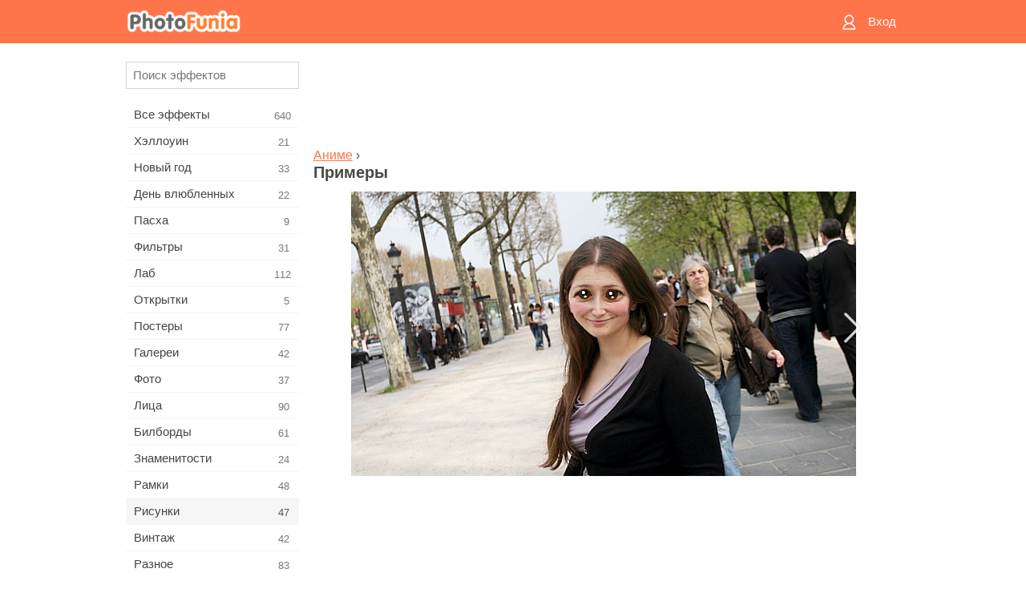

--- FILE ---
content_type: text/html; charset=UTF-8
request_url: https://m.photofunia.com/ru/categories/drawings/anime/examples
body_size: 6732
content:
<!doctype html>
<html lang="ru" class="lang-ru ltr">

<head>
   <meta name="viewport" content="width=device-width, initial-scale=1.0, maximum-scale=1.0, user-scalable=no">
   <meta charset="UTF-8">

   <title>
   Примеры - ФотоФания: Бесплатные фотоэффекты и фильтры онлайн</title>

   <meta name="apple-mobile-web-app-capable" content="yes"/>
   <meta http-equiv="X-UA-Compatible" content="IE-edge,chrome=1"/>

   <link rel="canonical" href="https://photofunia.com/ru/categories/drawings/anime/examples"/>

   <link rel="alternate" href="https://m.photofunia.com/categories/drawings/anime/examples" hreflang="en" />            <link rel="alternate" href="https://m.photofunia.com/es/categories/drawings/anime/examples" hreflang="es" />
                  <link rel="alternate" href="https://m.photofunia.com/ar/categories/drawings/anime/examples" hreflang="ar" />
                  <link rel="alternate" href="https://m.photofunia.com/fr/categories/drawings/anime/examples" hreflang="fr" />
                  <link rel="alternate" href="https://m.photofunia.com/hi/categories/drawings/anime/examples" hreflang="hi" />
                  <link rel="alternate" href="https://m.photofunia.com/it/categories/drawings/anime/examples" hreflang="it" />
                  <link rel="alternate" href="https://m.photofunia.com/de/categories/drawings/anime/examples" hreflang="de" />
                  <link rel="alternate" href="https://m.photofunia.com/tr/categories/drawings/anime/examples" hreflang="tr" />
                  <link rel="alternate" href="https://m.photofunia.com/cn/categories/drawings/anime/examples" hreflang="zh-Hans" />
                  <link rel="alternate" href="https://m.photofunia.com/pt/categories/drawings/anime/examples" hreflang="pt" />
                  <link rel="alternate" href="https://m.photofunia.com/jp/categories/drawings/anime/examples" hreflang="ja" />
                  <link rel="alternate" href="https://m.photofunia.com/ko/categories/drawings/anime/examples" hreflang="ko" />
                  <link rel="alternate" href="https://m.photofunia.com/id/categories/drawings/anime/examples" hreflang="id" />
                  <link rel="alternate" href="https://m.photofunia.com/th/categories/drawings/anime/examples" hreflang="th" />
                  <link rel="alternate" href="https://m.photofunia.com/pl/categories/drawings/anime/examples" hreflang="pl" />
                  <link rel="alternate" href="https://m.photofunia.com/ua/categories/drawings/anime/examples" hreflang="uk" />
                  
   <meta name="theme-color" content="#F67249">

   <link type="image/x-icon" href="https://cdn.photofunia.com/icons/favicon.ico" rel="icon">
   <link rel="shortcut icon" href="https://cdn.photofunia.com/icons/favicon.ico">

   <link rel="apple-touch-icon" sizes="57x57" href="https://cdn.photofunia.com/icons/apple-touch-icon-57x57.png">
   <link rel="apple-touch-icon" sizes="114x114" href="https://cdn.photofunia.com/icons/apple-touch-icon-114x114.png">
   <link rel="apple-touch-icon" sizes="72x72" href="https://cdn.photofunia.com/icons/apple-touch-icon-72x72.png">
   <link rel="apple-touch-icon" sizes="144x144" href="https://cdn.photofunia.com/icons/apple-touch-icon-144x144.png">
   <link rel="apple-touch-icon" sizes="60x60" href="https://cdn.photofunia.com/icons/apple-touch-icon-60x60.png">
   <link rel="apple-touch-icon" sizes="120x120" href="https://cdn.photofunia.com/icons/apple-touch-icon-120x120.png">
   <link rel="apple-touch-icon" sizes="76x76" href="https://cdn.photofunia.com/icons/apple-touch-icon-76x76.png">
   <link rel="apple-touch-icon" sizes="152x152" href="https://cdn.photofunia.com/icons/apple-touch-icon-152x152.png">
   <link rel="apple-touch-icon" sizes="180x180" href="https://cdn.photofunia.com/icons/apple-touch-icon-180x180.png">

   <link rel="icon" type="image/png" href="https://cdn.photofunia.com/icons/favicon-192x192.png" sizes="192x192">
   <link rel="icon" type="image/png" href="https://cdn.photofunia.com/icons/favicon-160x160.png" sizes="160x160">
   <link rel="icon" type="image/png" href="https://cdn.photofunia.com/icons/favicon-96x96.png" sizes="96x96">
   <link rel="icon" type="image/png" href="https://cdn.photofunia.com/icons/favicon-16x16.png" sizes="16x16">
   <link rel="icon" type="image/png" href="https://cdn.photofunia.com/icons/favicon-32x32.png" sizes="32x32">

   <meta name="msapplication-TileColor" content="#FC7D56">
   <meta name="msapplication-TileImage" content="https://cdn.photofunia.com/icons/mstile-144x144.png">
   <meta name="msapplication-config" content="https://cdn.photofunia.com/icons/browserconfig.xml">


   
   <script type="application/ld+json">[
    {
        "@context": "http:\/\/schema.org",
        "@type": "WebSite",
        "name": "ФотоФания",
        "url": "https:\/\/m.photofunia.com",
        "image": "https:\/\/cdn.photofunia.com\/icons\/favicon-192x192.png",
        "potentialAction": {
            "@type": "SearchAction",
            "target": "https:\/\/m.photofunia.com\/ru\/search?q={search_term_string}",
            "query-input": "required name=search_term_string"
        },
        "sameAs": [
            "https:\/\/www.facebook.com\/photofunia.en",
            "http:\/\/instagram.com\/photofunia_app",
            "https:\/\/twitter.com\/photofunia",
            "https:\/\/plus.google.com\/+photofunia",
            "http:\/\/vk.com\/photofunia"
        ]
    }
]</script>
   <link href="https://cdn.photofunia.com/mobile/build/build.309.css" type="text/css" rel="stylesheet">   </head>

<body ontouchstart="" >
   <div id="head" class="header">
      <div class="header-content">
         <div class="header-menu-cell -cell">
            <div class="header-menu-button -link">
               <span class="sprite-icon menu"></span>
            </div>
         </div>

         <a href="/ru/" class="header-logo -cell">
            <h1>ФотоФания</h1>
         </a>

         <div class="header-profile -cell">
                           <a href="/ru/signin" class="header-profile-link -link">
                  <span class="header-profile-icon">
                     <span class="sprite-icon signin"></span>
                  </span>
                  <span class="header-profile-title">Вход</span>
               </a>
                     </div>
      </div>
   </div>

   <div id="container">
      <div id="menu">
   <div class="menu-header">
      <div class="menu-header-button js-menu-toggle">
         <div class="sprite-icon close"></div>
      </div>
   </div>
   <div class="menu-container">
      <div class="menu-search">
         <form action="/ru/search">
            <input type="text" name="q" placeholder="Поиск эффектов"
                    required=""/>
            <div class="font-icon search"></div>
         </form>
      </div>
      <div class="menu-list">
         <ul class="list-menu-container list-effects" itemscope itemtype="http://schema.org/SiteNavigationElement">
            
                           <li >
                  <a href="/ru/categories/all_effects" itemprop="url" title="Сервис ФотоФания предоставляет возможность в режиме онлайн создавать качественные фотоэффекты. Благодаря большой бесплатной библиотеке фотоэффектов вы получаете возможность украсить свою фотографию в многочисленных стилях.">
                     <meta itemprop="description" content="Сервис ФотоФания предоставляет возможность в режиме онлайн создавать качественные фотоэффекты. Благодаря большой бесплатной библиотеке фотоэффектов вы получаете возможность украсить свою фотографию в многочисленных стилях.">
                     <span itemprop="name">Все эффекты</span>

                     <span class="label-total">640</span>
                                       </a>
               </li>
                           <li >
                  <a href="/ru/categories/halloween" itemprop="url" title="Подготовится к Хэллоуину поможет наш онлайн сервис создания фотоэффектов. С помощью эффектов ФотоФании вы легко превратитесь ведьму или зомби.">
                     <meta itemprop="description" content="Подготовится к Хэллоуину поможет наш онлайн сервис создания фотоэффектов. С помощью эффектов ФотоФании вы легко превратитесь ведьму или зомби.">
                     <span itemprop="name">Хэллоуин</span>

                     <span class="label-total">21</span>
                                       </a>
               </li>
                           <li >
                  <a href="/ru/categories/christmas" itemprop="url" title="Волшебный праздник Новый Год объединяет семью и дарит ощущение радости. Наш сервис позволит бесплатно создать забавные новогодние фотоэффекты и фоторамки.">
                     <meta itemprop="description" content="Волшебный праздник Новый Год объединяет семью и дарит ощущение радости. Наш сервис позволит бесплатно создать забавные новогодние фотоэффекты и фоторамки.">
                     <span itemprop="name">Новый год</span>

                     <span class="label-total">33</span>
                                       </a>
               </li>
                           <li >
                  <a href="/ru/categories/valentines_day" itemprop="url" title="День всех влюбленных является отличным поводом найти свою вторую половинку или сделать своей возлюбленной подарок. С помощью нашего сервиса вы получаете возможность создать открытку онлайн, посвященную Дню всех влюбленных.">
                     <meta itemprop="description" content="День всех влюбленных является отличным поводом найти свою вторую половинку или сделать своей возлюбленной подарок. С помощью нашего сервиса вы получаете возможность создать открытку онлайн, посвященную Дню всех влюбленных.">
                     <span itemprop="name">День влюбленных</span>

                     <span class="label-total">22</span>
                                       </a>
               </li>
                           <li >
                  <a href="/ru/categories/easter" itemprop="url" title="">
                     <meta itemprop="description" content="">
                     <span itemprop="name">Пасха</span>

                     <span class="label-total">9</span>
                                       </a>
               </li>
                           <li >
                  <a href="/ru/categories/filters" itemprop="url" title="Любители Instagram и фотофильтров попали по адресу. На ФотоФании вы найдёте множество бесплатных фильтров, которые украсят фотографии в режиме онлайн.">
                     <meta itemprop="description" content="Любители Instagram и фотофильтров попали по адресу. На ФотоФании вы найдёте множество бесплатных фильтров, которые украсят фотографии в режиме онлайн.">
                     <span itemprop="name">Фильтры</span>

                     <span class="label-total">31</span>
                                       </a>
               </li>
                           <li >
                  <a href="/ru/categories/lab" itemprop="url" title="В категории «Лаб» вы найдёте огромный выбор фотоэффектов, которые в режиме онлайн позволят написать ваш текст практически на любой поверхности – снег, запотевшее стекло, дереве, книге и многое другое.">
                     <meta itemprop="description" content="В категории «Лаб» вы найдёте огромный выбор фотоэффектов, которые в режиме онлайн позволят написать ваш текст практически на любой поверхности – снег, запотевшее стекло, дереве, книге и многое другое.">
                     <span itemprop="name">Лаб</span>

                     <span class="label-total">112</span>
                                       </a>
               </li>
                           <li >
                  <a href="/ru/categories/cards" itemprop="url" title="Широкий выбор фотоэффектов из раздела «Открытки» поможет вам за пару нажатий создать замечательную открытку, которую можно распечатать на принтере и подарить своим близким.">
                     <meta itemprop="description" content="Широкий выбор фотоэффектов из раздела «Открытки» поможет вам за пару нажатий создать замечательную открытку, которую можно распечатать на принтере и подарить своим близким.">
                     <span itemprop="name">Открытки</span>

                     <span class="label-total">5</span>
                                       </a>
               </li>
                           <li >
                  <a href="/ru/categories/posters" itemprop="url" title="В категории «Постеры» вы найдёте большое количество онлайн фотоэффектов, которые перенесут вас на городские стены, автобусные остановки, доски объявлений и даже киноафишу.">
                     <meta itemprop="description" content="В категории «Постеры» вы найдёте большое количество онлайн фотоэффектов, которые перенесут вас на городские стены, автобусные остановки, доски объявлений и даже киноафишу.">
                     <span itemprop="name">Постеры</span>

                     <span class="label-total">77</span>
                                       </a>
               </li>
                           <li >
                  <a href="/ru/categories/galleries" itemprop="url" title="Оказаться главным лицом картинной галереи поможет наш раздел «Галереи». В режиме онлайн и совершенно бесплатно вы сможете создать фотоэффект, переносящий вас в художественную галерею.">
                     <meta itemprop="description" content="Оказаться главным лицом картинной галереи поможет наш раздел «Галереи». В режиме онлайн и совершенно бесплатно вы сможете создать фотоэффект, переносящий вас в художественную галерею.">
                     <span itemprop="name">Галереи</span>

                     <span class="label-total">42</span>
                                       </a>
               </li>
                           <li >
                  <a href="/ru/categories/photography" itemprop="url" title="Десятки бесплатных фотоэффектов ждут вас в нашем разделе «Фото». В нём вы сможете в режиме онлайн добавить своё лицо в красивые фоторамки.">
                     <meta itemprop="description" content="Десятки бесплатных фотоэффектов ждут вас в нашем разделе «Фото». В нём вы сможете в режиме онлайн добавить своё лицо в красивые фоторамки.">
                     <span itemprop="name">Фото</span>

                     <span class="label-total">37</span>
                                       </a>
               </li>
                           <li >
                  <a href="/ru/categories/faces" itemprop="url" title="Ощутить себя в роли космонавта, байкера, клоуна и даже вампира вы сможете благодаря бесплатным фотоэффектам из раздела «Лица». В режиме онлайн вы создадите фотоколлаж и ощутите себя совершенно другим человеком.">
                     <meta itemprop="description" content="Ощутить себя в роли космонавта, байкера, клоуна и даже вампира вы сможете благодаря бесплатным фотоэффектам из раздела «Лица». В режиме онлайн вы создадите фотоколлаж и ощутите себя совершенно другим человеком.">
                     <span itemprop="name">Лица</span>

                     <span class="label-total">90</span>
                                       </a>
               </li>
                           <li >
                  <a href="/ru/categories/billboards" itemprop="url" title="Большой набор бесплатных фоторамок из раздела «Билборды» поможет добавить ваше лицо на рекламные щиты знаменитых городов мира. Фотоэффекты переместят вас на крупнейшие здания Англии, Америки и других городов.">
                     <meta itemprop="description" content="Большой набор бесплатных фоторамок из раздела «Билборды» поможет добавить ваше лицо на рекламные щиты знаменитых городов мира. Фотоэффекты переместят вас на крупнейшие здания Англии, Америки и других городов.">
                     <span itemprop="name">Билборды</span>

                     <span class="label-total">61</span>
                                       </a>
               </li>
                           <li >
                  <a href="/ru/categories/celebrities" itemprop="url" title="Благодаря нашим фотоэффектам из раздела «Знаменитости» вы получаете возможность в режиме онлайн поменяться с знаменитыми людьми нашей планеты. Бесплатный набор фотоэффектов превратит вас в футболиста, актёра или подружит с Викторией Бэкхем.">
                     <meta itemprop="description" content="Благодаря нашим фотоэффектам из раздела «Знаменитости» вы получаете возможность в режиме онлайн поменяться с знаменитыми людьми нашей планеты. Бесплатный набор фотоэффектов превратит вас в футболиста, актёра или подружит с Викторией Бэкхем.">
                     <span itemprop="name">Знаменитости</span>

                     <span class="label-total">24</span>
                                       </a>
               </li>
                           <li >
                  <a href="/ru/categories/frames" itemprop="url" title="Десятки различных онлайн фотоэффектов переместят вашу фотографию в специальные рамки. Винтажные, цветочные, праздничные и многие другие фоторамки доступны совершенно бесплатно.">
                     <meta itemprop="description" content="Десятки различных онлайн фотоэффектов переместят вашу фотографию в специальные рамки. Винтажные, цветочные, праздничные и многие другие фоторамки доступны совершенно бесплатно.">
                     <span itemprop="name">Рамки</span>

                     <span class="label-total">48</span>
                                       </a>
               </li>
                           <li class="active">
                  <a href="/ru/categories/drawings" itemprop="url" title="С помощью раздела «Рисунки» ваша фотография в режиме онлайн перенесётся на полотна картин и станет объектом работы для уличных художников. На выбор предоставляется десятки бесплатных фотоэффектов, которые превратят вашу фотографию в произведение искусства.">
                     <meta itemprop="description" content="С помощью раздела «Рисунки» ваша фотография в режиме онлайн перенесётся на полотна картин и станет объектом работы для уличных художников. На выбор предоставляется десятки бесплатных фотоэффектов, которые превратят вашу фотографию в произведение искусства.">
                     <span itemprop="name">Рисунки</span>

                     <span class="label-total">47</span>
                                       </a>
               </li>
                           <li >
                  <a href="/ru/categories/vintage" itemprop="url" title="Окунуться в атмосферу старинных фоторамок или во времена чёрно-белых телевизоров помогут фотоэффекты из раздела «Винтаж». Напечатать любой текст на старинной печатной машинке или переместить себя в эпоху 70-х годов можно с помощью бесплатных фотоэффектов нашего сервиса.">
                     <meta itemprop="description" content="Окунуться в атмосферу старинных фоторамок или во времена чёрно-белых телевизоров помогут фотоэффекты из раздела «Винтаж». Напечатать любой текст на старинной печатной машинке или переместить себя в эпоху 70-х годов можно с помощью бесплатных фотоэффектов нашего сервиса.">
                     <span itemprop="name">Винтаж</span>

                     <span class="label-total">42</span>
                                       </a>
               </li>
                           <li >
                  <a href="/ru/categories/misc" itemprop="url" title="Написать любой текст на запотевшем стекле или создать собственный календарь можно благодаря нашим фотоэффектам из раздела «Разное». В разделе вы найдёте бесплатные фотоэффекты и анимации, которые смогут изменить ваше лицо или даже стать частью татуировки.">
                     <meta itemprop="description" content="Написать любой текст на запотевшем стекле или создать собственный календарь можно благодаря нашим фотоэффектам из раздела «Разное». В разделе вы найдёте бесплатные фотоэффекты и анимации, которые смогут изменить ваше лицо или даже стать частью татуировки.">
                     <span itemprop="name">Разное</span>

                     <span class="label-total">83</span>
                                       </a>
               </li>
                           <li >
                  <a href="/ru/categories/magazines" itemprop="url" title="Стать звездой номера модного глянцевого журнала помогут бесплатные фотоэффекты раздела «Журналы». Издание Vogue или Esquire? Выбор за вами. ФотоФания позволит за несколько кликов в режиме онлайн перенести своё лицо на обложку модных журналов.">
                     <meta itemprop="description" content="Стать звездой номера модного глянцевого журнала помогут бесплатные фотоэффекты раздела «Журналы». Издание Vogue или Esquire? Выбор за вами. ФотоФания позволит за несколько кликов в режиме онлайн перенести своё лицо на обложку модных журналов.">
                     <span itemprop="name">Журналы</span>

                     <span class="label-total">18</span>
                                       </a>
               </li>
                           <li >
                  <a href="/ru/categories/professions" itemprop="url" title="Не определились с профессией? Благодаря нашему онлайн сервису примерьте на себя роль певца, хоккеиста, лётчика и многих других. Большая коллекция фотоэффектов доступна абсолютно бесплатно.">
                     <meta itemprop="description" content="Не определились с профессией? Благодаря нашему онлайн сервису примерьте на себя роль певца, хоккеиста, лётчика и многих других. Большая коллекция фотоэффектов доступна абсолютно бесплатно.">
                     <span itemprop="name">Профессии</span>

                     <span class="label-total">25</span>
                                       </a>
               </li>
                           <li >
                  <a href="/ru/categories/movies" itemprop="url" title="Мечтали почувствовать себя Джеком Воробьём или джедаем из Звёздных Войн? С помощью бесплатных фотоэффектов категории «Фильмы» вы получаете возможность в режиме онлайн примерить на себе около двадцати киноролей.">
                     <meta itemprop="description" content="Мечтали почувствовать себя Джеком Воробьём или джедаем из Звёздных Войн? С помощью бесплатных фотоэффектов категории «Фильмы» вы получаете возможность в режиме онлайн примерить на себе около двадцати киноролей.">
                     <span itemprop="name">Фильмы</span>

                     <span class="label-total">20</span>
                                       </a>
               </li>
                           <li >
                  <a href="/ru/categories/tv" itemprop="url" title="Многие мечтали оказаться по ту сторону телевизора. Дать интервью или просто стать популярным, засветившись на телеэкране. Наши бесплатные фотоэффекты позволят вам осуществить свою мечту. В режиме онлайн вы сможете очутиться на телевизионной передаче.">
                     <meta itemprop="description" content="Многие мечтали оказаться по ту сторону телевизора. Дать интервью или просто стать популярным, засветившись на телеэкране. Наши бесплатные фотоэффекты позволят вам осуществить свою мечту. В режиме онлайн вы сможете очутиться на телевизионной передаче.">
                     <span itemprop="name">Телевизоры</span>

                     <span class="label-total">9</span>
                                       </a>
               </li>
                           <li >
                  <a href="/ru/categories/books" itemprop="url" title="Разместить своё лицо на обложке книги или дать название собственной книги помогут фотоэффекты раздела «Книги». С помощью бесплатных фотоэффектов вы получаете возможность стать главным героем литературных романов.">
                     <meta itemprop="description" content="Разместить своё лицо на обложке книги или дать название собственной книги помогут фотоэффекты раздела «Книги». С помощью бесплатных фотоэффектов вы получаете возможность стать главным героем литературных романов.">
                     <span itemprop="name">Книги</span>

                     <span class="label-total">15</span>
                                       </a>
               </li>
                     </ul>
      </div>
   </div>
</div>

      <div id="content">
         
   <div class="content-container full-height-container" id="examples">
   <div class="advert-container adsense effect-top"><ins class="adsbygoogle advert"
         data-ad-client="ca-pub-5896353906608024"
         data-ad-slot="5949562512"></ins>
         <script>(adsbygoogle = window.adsbygoogle || []).push({});</script></div>
   <div class="breadcrumb-container">
      <div class="breadcrumb-subheader">
                     <a href="/ru/categories/drawings/anime">
               Аниме</a>
                   ›
      </div>
      <div class="breadcrumb-header">
         <h2>Примеры</h2>
      </div>
   </div>

   <div class="image-container">
      <div class="slider">
         <div class="prev">
            <div class="arrow arrow-left"></div>
         </div>
         <div class="next">
            <div class="arrow arrow-right"></div>
         </div>
                     <img style="display: none" src="https://cdn.photofunia.com/effects/anime/examples/1w8gkgg_o.jpg">
                     <img style="display: none" src="https://cdn.photofunia.com/effects/anime/examples/t6hvon_o.jpg">
                     <img style="display: none" src="https://cdn.photofunia.com/effects/anime/examples/1wzz8dr_o.jpg">
                     <img style="display: none" src="https://cdn.photofunia.com/effects/anime/examples/hxuh2f_o.jpg">
               </div>
   </div>

</div>

         <div id="footer" class="clear">
   <ul class="links">
            <li><a href="/ru/apps">Приложения</a></li>
      <li><a href="/ru/about">О нас</a></li>
      <li><a href="/ru/help">Помощь</a></li>
      <li><a href="/ru/contact">Контакты</a></li>
      <li><a href="/ru/terms">Условия использования</a></li>
      <li><a href="/ru/privacy">Политика конфиденциальности</a></li>
      <li><a href="//photofunia.com/ru/categories/drawings/anime/examples?redirect=false">Полная версия</a></li>
   </ul>

   <div class="floor clear">
      <div class="copyright">
         Capsule Digital &copy; 2025      </div>

      <form class="languages">
         <select id="languages">
                                             <option value="/categories/drawings/anime/examples"
                          >English</option>
                                                            <option value="/ru/categories/drawings/anime/examples"
                          selected>Русский</option>
                                                            <option value="/es/categories/drawings/anime/examples"
                          >Español</option>
                                                            <option value="/ar/categories/drawings/anime/examples"
                          >اللغة العربية</option>
                                                            <option value="/fr/categories/drawings/anime/examples"
                          >Français</option>
                                                            <option value="/hi/categories/drawings/anime/examples"
                          >हिंदी</option>
                                                            <option value="/it/categories/drawings/anime/examples"
                          >Italiano</option>
                                                            <option value="/de/categories/drawings/anime/examples"
                          >Deutsch</option>
                                                            <option value="/tr/categories/drawings/anime/examples"
                          >Türkçe</option>
                                                            <option value="/cn/categories/drawings/anime/examples"
                          >中文(简体)</option>
                                                            <option value="/pt/categories/drawings/anime/examples"
                          >Português</option>
                                                            <option value="/jp/categories/drawings/anime/examples"
                          >日本語</option>
                                                            <option value="/ko/categories/drawings/anime/examples"
                          >한국어</option>
                                                            <option value="/id/categories/drawings/anime/examples"
                          >Bahasa Indonesia</option>
                                                            <option value="/th/categories/drawings/anime/examples"
                          >ภาษาไทย</option>
                                                            <option value="/pl/categories/drawings/anime/examples"
                          >Polski</option>
                                                            <option value="/ua/categories/drawings/anime/examples"
                          >Українська</option>
                                    </select>
      </form>

   </div>
</div>
      </div>
   </div>

   <div id="cookie-accept">
   <div class="buttons">
      <button class="button" id="got-it">Принять</button>
   </div>
   <div class="info">
      Мы используем cookie чтобы вы могли использовать весь функционал нашего сайта. <a href="/ru/privacy#cookies" target="_blank">Подробнее</a>
   </div>
</div>
   <script>
   var DOMAIN_SITE = "photofunia.com";
   var DOMAIN_MOBILE = "m.photofunia.com";
   var DOMAIN_BASIC = "basic.photofunia.com";
</script>

<script src="https://cdn.photofunia.com/mobile/build/build.309.js"></script>
<script>
   (function(i,s,o,g,r,a,m){i['GoogleAnalyticsObject']=r;i[r]=i[r]||function(){
      (i[r].q=i[r].q||[]).push(arguments)},i[r].l=1*new Date();a=s.createElement(o),
      m=s.getElementsByTagName(o)[0];a.async=1;a.src=g;m.parentNode.insertBefore(a,m)
   })(window,document,'script','//www.google-analytics.com/analytics.js','ga');

   ga('create', 'UA-58565663-2', 'auto');
   ga('send', 'pageview');
</script>

<script>
   (function(m,e,t,r,i,k,a){m[i]=m[i]||function(){(m[i].a=m[i].a||[]).push(arguments)};
   m[i].l=1*new Date();k=e.createElement(t),a=e.getElementsByTagName(t)[0],k.async=1,k.src=r,a.parentNode.insertBefore(k,a)})
   (window, document, "script", "https://mc.yandex.ru/metrika/tag.js", "ym");

   ym(62498527, "init", {
        clickmap:true,
        trackLinks:true,
        accurateTrackBounce:true
   });
</script>
<noscript><div><img src="https://mc.yandex.ru/watch/62498527" style="position:absolute; left:-9999px;" alt="" /></div></noscript>


   <script async src="//pagead2.googlesyndication.com/pagead/js/adsbygoogle.js"></script></body>
</html>

--- FILE ---
content_type: text/html; charset=utf-8
request_url: https://www.google.com/recaptcha/api2/aframe
body_size: 265
content:
<!DOCTYPE HTML><html><head><meta http-equiv="content-type" content="text/html; charset=UTF-8"></head><body><script nonce="v8GxWO5ImzQD-rLM4idEdw">/** Anti-fraud and anti-abuse applications only. See google.com/recaptcha */ try{var clients={'sodar':'https://pagead2.googlesyndication.com/pagead/sodar?'};window.addEventListener("message",function(a){try{if(a.source===window.parent){var b=JSON.parse(a.data);var c=clients[b['id']];if(c){var d=document.createElement('img');d.src=c+b['params']+'&rc='+(localStorage.getItem("rc::a")?sessionStorage.getItem("rc::b"):"");window.document.body.appendChild(d);sessionStorage.setItem("rc::e",parseInt(sessionStorage.getItem("rc::e")||0)+1);localStorage.setItem("rc::h",'1767028377023');}}}catch(b){}});window.parent.postMessage("_grecaptcha_ready", "*");}catch(b){}</script></body></html>